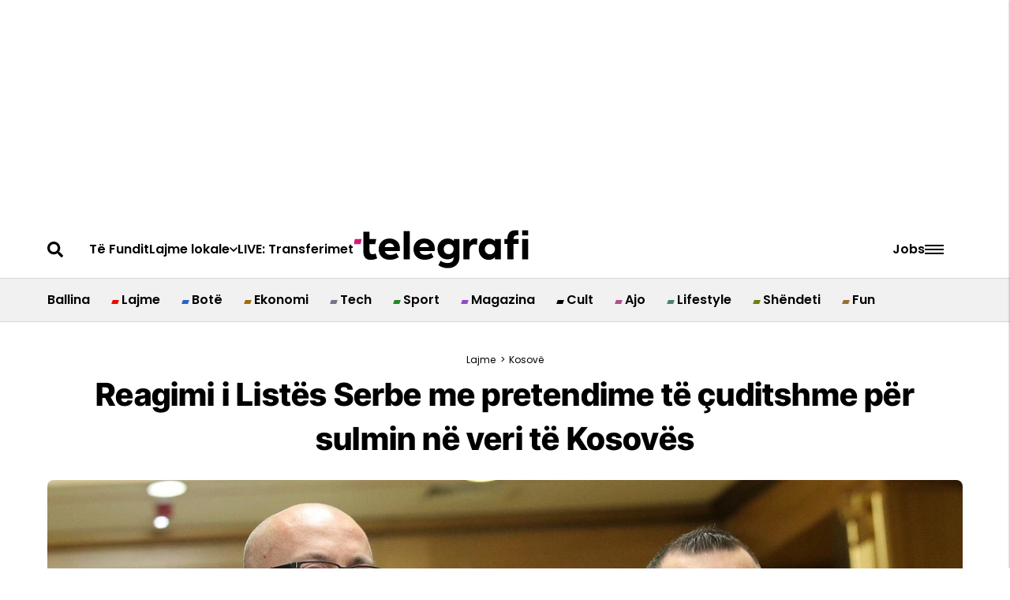

--- FILE ---
content_type: text/html; charset=utf-8
request_url: https://disqus.com/embed/comments/?base=default&f=telegraficom&t_i=3803058&t_u=https%3A%2F%2Ftelegrafi.com%2Freagimi-i-listes-serbe-me-pretendime-te-cuditshme-per-sulmin-ne-veri-te-kosoves%2F&t_d=%0A%20%20%20%20%20%20%20%20Reagimi%20i%20List%C3%ABs%20Serbe%20me%20pretendime%20t%C3%AB%20%C3%A7uditshme%20p%C3%ABr%20sulmin%20n%C3%AB%20veri%20t%C3%AB%20Kosov%C3%ABs%0A%20%20%20%20&t_t=%0A%20%20%20%20%20%20%20%20Reagimi%20i%20List%C3%ABs%20Serbe%20me%20pretendime%20t%C3%AB%20%C3%A7uditshme%20p%C3%ABr%20sulmin%20n%C3%AB%20veri%20t%C3%AB%20Kosov%C3%ABs%0A%20%20%20%20&s_o=default
body_size: 6207
content:
<!DOCTYPE html>

<html lang="en" dir="ltr" class="not-supported type-">

<head>
    <title>Disqus Comments</title>

    
    <meta name="viewport" content="width=device-width, initial-scale=1, maximum-scale=1, user-scalable=no">
    <meta http-equiv="X-UA-Compatible" content="IE=edge"/>

    <style>
        .alert--warning {
            border-radius: 3px;
            padding: 10px 15px;
            margin-bottom: 10px;
            background-color: #FFE070;
            color: #A47703;
        }

        .alert--warning a,
        .alert--warning a:hover,
        .alert--warning strong {
            color: #A47703;
            font-weight: bold;
        }

        .alert--error p,
        .alert--warning p {
            margin-top: 5px;
            margin-bottom: 5px;
        }
        
        </style>
    
    <style>
        
        html, body {
            overflow-y: auto;
            height: 100%;
        }
        

        #error {
            display: none;
        }

        .clearfix:after {
            content: "";
            display: block;
            height: 0;
            clear: both;
            visibility: hidden;
        }

        
    </style>

</head>
<body>
    

    
    <div id="error" class="alert--error">
        <p>We were unable to load Disqus. If you are a moderator please see our <a href="https://docs.disqus.com/help/83/"> troubleshooting guide</a>. </p>
    </div>

    
    <script type="text/json" id="disqus-forumData">{"session":{"canModerate":false,"audienceSyncVerified":false,"canReply":true,"mustVerify":false,"recaptchaPublicKey":"6LfHFZceAAAAAIuuLSZamKv3WEAGGTgqB_E7G7f3","mustVerifyEmail":false},"forum":{"aetBannerConfirmation":null,"founder":"11306955","twitterName":"Telegrafisti","commentsLinkOne":"1","guidelines":null,"disableDisqusBrandingOnPolls":false,"commentsLinkZero":"0","disableDisqusBranding":true,"id":"telegraficom","createdAt":"2011-05-23T16:19:42.537199","category":"News","aetBannerEnabled":false,"aetBannerTitle":null,"raw_guidelines":null,"initialCommentCount":5,"votingType":0,"daysUnapproveNewUsers":2,"installCompleted":true,"moderatorBadgeText":"","commentPolicyText":null,"aetEnabled":false,"channel":null,"sort":4,"description":null,"organizationHasBadges":true,"newPolicy":true,"raw_description":null,"customFont":null,"language":"en","adsReviewStatus":1,"commentsPlaceholderTextEmpty":"Filloje diskutimin ...","daysAlive":0,"forumCategory":{"date_added":"2016-01-28T01:54:31","id":7,"name":"News"},"linkColor":null,"colorScheme":"auto","pk":"819747","commentsPlaceholderTextPopulated":"Bashkohu n\u00eb diskutim ...","permissions":{},"commentPolicyLink":null,"aetBannerDescription":null,"favicon":{"permalink":"https://disqus.com/api/forums/favicons/telegraficom.jpg","cache":"https://c.disquscdn.com/uploads/forums/81/9747/favicon.png"},"name":"Telegrafi.com","commentsLinkMultiple":"{num}","settings":{"threadRatingsEnabled":false,"adsDRNativeEnabled":false,"behindClickEnabled":false,"disable3rdPartyTrackers":true,"adsVideoEnabled":false,"adsProductVideoEnabled":false,"adsPositionBottomEnabled":false,"ssoRequired":false,"contextualAiPollsEnabled":false,"unapproveLinks":true,"adsPositionRecommendationsEnabled":false,"adsEnabled":false,"adsProductLinksThumbnailsEnabled":false,"hasCustomAvatar":false,"organicDiscoveryEnabled":false,"adsProductDisplayEnabled":false,"adsProductLinksEnabled":false,"audienceSyncEnabled":false,"threadReactionsEnabled":false,"linkAffiliationEnabled":false,"adsPositionAiPollsEnabled":false,"disableSocialShare":false,"adsPositionTopEnabled":false,"adsProductStoriesEnabled":false,"sidebarEnabled":false,"adultContent":false,"allowAnonVotes":false,"gifPickerEnabled":false,"mustVerify":true,"badgesEnabled":false,"mustVerifyEmail":true,"allowAnonPost":true,"unapproveNewUsersEnabled":false,"mediaembedEnabled":false,"aiPollsEnabled":false,"userIdentityDisabled":false,"adsPositionPollEnabled":false,"discoveryLocked":true,"validateAllPosts":false,"adsSettingsLocked":true,"isVIP":false,"adsPositionInthreadEnabled":false},"organizationId":619833,"typeface":"auto","url":"https://www.telegrafi.com","daysThreadAlive":0,"avatar":{"small":{"permalink":"https://disqus.com/api/forums/avatars/telegraficom.jpg?size=32","cache":"//a.disquscdn.com/1768293611/images/noavatar32.png"},"large":{"permalink":"https://disqus.com/api/forums/avatars/telegraficom.jpg?size=92","cache":"//a.disquscdn.com/1768293611/images/noavatar92.png"}},"signedUrl":"https://disq.us/?url=https%3A%2F%2Fwww.telegrafi.com&key=0YCFDGaU_y97ZhHq2wydWA"}}</script>

    <div id="postCompatContainer"><div class="comment__wrapper"><div class="comment__name clearfix"><img class="comment__avatar" src="https://c.disquscdn.com/uploads/users/4216/2615/avatar92.jpg?1437522714" width="32" height="32" /><strong><a href="">Genc</a></strong> &bull; 2 years ago
        </div><div class="comment__content"><p>A jan qëta që Ramushi i pritke me orë të tëra për krijimin e Qeverisë?A jan qëta që opozita po llogarit për rrëzimin e Kurtit dhe krijimin e Qeveris së re?</p></div></div><div class="comment__wrapper"><div class="comment__name clearfix"><img class="comment__avatar" src="//a.disquscdn.com/1768293611/images/noavatar92.png" width="32" height="32" /><strong><a href="">Bgasolino</a></strong> &bull; 2 years ago
        </div><div class="comment__content"><p>Edhe mimoza per do pazare😉</p></div></div><div class="comment__wrapper"><div class="comment__name clearfix"><img class="comment__avatar" src="https://c.disquscdn.com/uploads/users/39784/419/avatar92.jpg?1693273522" width="32" height="32" /><strong><a href="">Realiteti</a></strong> &bull; 2 years ago
        </div><div class="comment__content"><p>U munduat ju me e kyç Radojçiqin në atë bisedë me Mimozën  në mënyrë tinëzare për t’i  mjegullu aktet tradhëtare e krimiinale të PLAN-it por nuk iu dhezi. Radojçiqi është vizitu nga Ramush hajjni në shtëpinë e tij dhe gjatë 20 viteteve rë regjimit të PLAN-it Radojçiqi dhe Vuçiqi e kanë mbajtë PLAN-in në pushtet duke bë pazare mes vete në dëm dhe shkatërrim të Kosovës. Çdo qeveri e PLAN-it është bë me plane dhe me bekim të Vuçiqit. Miku i Ramush “çlirimtarit” është zemra e kësaj celule terroriste.</p></div></div><div class="comment__wrapper"><div class="comment__name clearfix"><img class="comment__avatar" src="//a.disquscdn.com/1768293611/images/noavatar92.png" width="32" height="32" /><strong><a href="">Bgasolino</a></strong> &bull; 2 years ago
        </div><div class="comment__content"><p>Hajt lopo hajt</p></div></div><div class="comment__wrapper"><div class="comment__name clearfix"><img class="comment__avatar" src="//a.disquscdn.com/1768293611/images/noavatar92.png" width="32" height="32" /><strong><a href="">Bgasolino</a></strong> &bull; 2 years ago
        </div><div class="comment__content"><p>Kerkush su mundu. Veq ish kon ne pazare. Meqe ra fjala sjam i opozites, sot jane te gjithe bashk kunder krimineleve. Ama mimozen ski qka e lan me kurgjo. Ne tana ant ka kerku kapak. Me hashimin, bexhetin, isen, albin e radioqiqin</p></div></div><div class="comment__wrapper"><div class="comment__name clearfix"><img class="comment__avatar" src="https://c.disquscdn.com/uploads/users/39784/419/avatar92.jpg?1693273522" width="32" height="32" /><strong><a href="">Realiteti</a></strong> &bull; 2 years ago
        </div><div class="comment__content"><p>Jo bre se shumë farë koordinimi e organizimi ish pas bë që së pari me e kyç Radojçiqin në atë bisedë si tinëza e tana mule Lista Serbe me e inçizu biseden e me çu te Buzhala i Pronto mafisë me e publiku…etj, etj. Aty ish pas bë koxha njëfarë produksioni dhe pazari i madh mes Prontos dhe Listës Serbe … haha.</p></div></div><div class="comment__wrapper"><div class="comment__name clearfix"><img class="comment__avatar" src="//a.disquscdn.com/1768293611/images/noavatar92.png" width="32" height="32" /><strong><a href="">MendoKS</a></strong> &bull; 2 years ago
        </div><div class="comment__content"><p>Lista krímínéle serbe si gjithmone me shpikje imagjinare.</p><p>Dje u likujduan 4 terroriste dhe eshte desht te likujdohen 30 terroriste gjithsej, kësaj here Lista krímínéle Serbe ka shpetu leht.</p></div></div><div class="comment__wrapper"><div class="comment__name clearfix"><img class="comment__avatar" src="https://c.disquscdn.com/uploads/users/15190/7387/avatar92.jpg?1714257983" width="32" height="32" /><strong><a href="">Blisi</a></strong> &bull; 2 years ago
        </div><div class="comment__content"><p>Policia nuk është e Kurtit por e shtetit të Kosovës, ndërsa terroristët si edhe këta protagonistë (struktura paralele, kriminale e sekrete serbe që duoja fatale HTH-IM i legalizuan si parti) janë të Vucicit. <br>E njëjta mendësi, i njëjti regjim serb i të 90-tave, i cili pos vrasjeve e masakrimeve të popullit tonë edhe Kryeministrin na e malltretoi në burgje, vijon sot, sërish me metodat e vjetra: Dezinformim, vajtim për tragjeditë që vet i shkakton, etiketim të rrejshëm të shqiptarëve si "terroristë", shpifje se kinse serbët po rrahen e vriten etj.<br>Fatmirësisht, as serbët lokalë të lodhur me metodat frikësuese e traumatizuese të dorës së zgjatur të Beogradit, nuk po pajtohen më me këtë qasje dhe dy përfaqësues të tyre, Rasic e Trajkovic, me deklarimet e veta, i demantojnë gënjeshtrat tentim-mbulesë të LS-së!</p></div></div><div class="comment__wrapper"><div class="comment__name clearfix"><img class="comment__avatar" src="//a.disquscdn.com/1768293611/images/noavatar92.png" width="32" height="32" /><strong><a href="">Rexhep</a></strong> &bull; 2 years ago
        </div><div class="comment__content"><p>U lajmërua logjistika e vuçiçit që kësaj radhe ka mbetur edhe pa xhipat për bartjen e armëve.<br>Më duhet të them se kësaj radhe policia e Republikës së Kosovës mirë ju ka q. n...n  ju ka humbur tërësisht busollen e orientimit, sepse ka shumë kohë që keni meritu një përgjigjje të tillë, por për dy dekada nuk kishte pushtet në Kosovë që ju jep leksione juve që veriun e vendit tonë e keni bërë poligon për shkatërrimin e Shtetit të Kosovës.<br>Tani mund të vajtoni si qyqet sa të doni, dhe nuk e kuptojë pse kërkoni ndihmën e Kfor-it dhe Eulex kur ju kishit policinë e përkatësisë etnike të juaj, por ju interesonte spektakli duke hedhur uniformat e Republikës së Kosovës.<br>Shkoni te vuçiçi kërkoni ndihmë, ai ju ka orkestruar ai le të bëhet rojtar i juve që jeni listë politike me metoda terrorriste.</p></div></div><div class="comment__wrapper"><div class="comment__name clearfix"><img class="comment__avatar" src="//a.disquscdn.com/1768293611/images/noavatar92.png" width="32" height="32" /><strong><a href="">Nexhmedin Selmani</a></strong> &bull; 2 years ago
        </div><div class="comment__content"><p>Urgjentisht te shpallen edhe keta Organizate Terroriste. Pike.</p></div></div><div class="comment__wrapper"><div class="comment__name clearfix"><img class="comment__avatar" src="//a.disquscdn.com/1768293611/images/noavatar92.png" width="32" height="32" /><strong><a href="">MendoKS</a></strong> &bull; 2 years ago
        </div><div class="comment__content"><p>PIKË</p></div></div><div class="comment__wrapper"><div class="comment__name clearfix"><img class="comment__avatar" src="https://c.disquscdn.com/uploads/users/28733/1659/avatar92.jpg?1769688777" width="32" height="32" /><strong><a href="">Ari Kasa</a></strong> &bull; 2 years ago
        </div><div class="comment__content"><p>Po ju jeni shefat e atyre teroristave.</p></div></div><div class="comment__wrapper"><div class="comment__name clearfix"><img class="comment__avatar" src="//a.disquscdn.com/1768293611/images/noavatar92.png" width="32" height="32" /><strong><a href="">Nexhmedin Selmani</a></strong> &bull; 2 years ago
        </div><div class="comment__content"><p>Po qysh nuk qelloi ndonjeri aty si me pahire</p></div></div><div class="comment__wrapper"><div class="comment__name clearfix"><img class="comment__avatar" src="//a.disquscdn.com/1768293611/images/noavatar92.png" width="32" height="32" /><strong><a href="">Kalaja Kalaja</a></strong> &bull; 2 years ago
        </div><div class="comment__content"><p>Koha ashtë që këtë Listë (Lista Srpska-n) me e shpallur Organizatë TERRORISTE!!!!!!</p></div></div><div class="comment__wrapper"><div class="comment__name clearfix"><img class="comment__avatar" src="//a.disquscdn.com/1768293611/images/noavatar92.png" width="32" height="32" /><strong><a href="">Labi</a></strong> &bull; 2 years ago
        </div><div class="comment__content"><p>O keta duhet me i mare ne pytje sepse pjesemarres ne pergatitjen e keti skenari jane edhe keta.Por cka eshte me rendesi se thirrjes se vucicit ,radojcicit mikut te rambos dhe listes serpska per kryengritje apo ndonji masakre nuk ju pergjigje populli sebe cka don te thate se vete vucici populli serbe ne veri po e mbane ne ankthe duke i vrare burgosur kercenuar dhe fjegut veturat me rks.</p></div></div><div class="comment__wrapper"><div class="comment__name clearfix"><img class="comment__avatar" src="//a.disquscdn.com/1768293611/images/noavatar92.png" width="32" height="32" /><strong><a href="">Shaljani</a></strong> &bull; 2 years ago
        </div><div class="comment__content"><p>A keni harru ju fashista serb qe pikrisht per sulmet ndaj popullit tone te lasht shume pashallar e oficer te ushteis otomane kan lene koken ne trojet  Dardane pikrisht per sulme ndaj nesh e ju po mendoni me ardh me na sulmu ne shpit tona sidomos tash kur kemi institucione Polici e Ushtri e me dal pa asnje therr nkame ,tash e kuptoni qe jeni ra ne kurthen e vuqkes dhe rusve gjakpirsa ,Policia e Republikes se Kosoves  e as Forcat e Rezistences Qlirimtare ne luften e fundit nuk kan vrar kriminel nese jane dorzu e as Policia nuk e bene nje gje te till per arsyje se sado qe na keni shkaktu dhimbje ne si popull nuk jemi gjakpirsa si ju andaj nuk ju vrajm nese dorzoheni kur tentoni tna sulmoni institucionet apo vendin tone,kjo oo propagand e juaja e flliqur qe as femit parashkollor sdo tju besojn me pra ju vazhdoni me propaganda e ne vazhdojm me forcimin e Republikes.</p></div></div><div class="comment__wrapper"><div class="comment__name clearfix"><img class="comment__avatar" src="//a.disquscdn.com/1768293611/images/noavatar92.png" width="32" height="32" /><strong><a href="">Valon</a></strong> &bull; 2 years ago
        </div><div class="comment__content"><p>urgjent duhet te shpallet terroriste kjo liste a ckado qofte, perderisa ka ne perberje anetare te saj qe marrin pjese ne ksi grupe terroriste....jane msu kta me Eulex e Kfor mi zhdep dru e mos me jau kthy ata aspak.....per ate e kane pas ne plane me hy ne mes tyre e policise tone Kfori e tana kta me qite kushte kinse per dorezim haahhaah....<br>Amatoreske.....po nuk ju dhesi aspak e bile pak u denuan me vrasje te 3-4 personave....conu shqipe bonu bashke e ne parlament largoni keto krijesa tw felliqura nga aty, me vota e ne menyre ligjore hjekjani te gjitha privilegjet qe ju kane dhuru edhe ashtu pa meritu aspak....pastaj te shohin keta cka eshte shteti e nese dojne ndonje te drejte duhet ti plotesojne shume e shume kushte, ska me lepe-peqe....</p></div></div><div class="comment__wrapper"><div class="comment__name clearfix"><img class="comment__avatar" src="//a.disquscdn.com/1768293611/images/noavatar92.png" width="32" height="32" /><strong><a href="">R1</a></strong> &bull; 2 years ago
        </div><div class="comment__content"><p>vorrin e nanes lyp me ta q1 ty edhe krejtve qe mas paku gjys serb jon.</p></div></div><div class="comment__wrapper"><div class="comment__name clearfix"><img class="comment__avatar" src="//a.disquscdn.com/1768293611/images/noavatar92.png" width="32" height="32" /><strong><a href="">Trimi</a></strong> &bull; 2 years ago
        </div><div class="comment__content"><p>Te ndalohet veprimtaria e tyre. Te shpallet organizate terroriste dhe te arrestohen prijesit e tyre. Ateher do te kete qetesi ne veri. Por mos te harrojme edhe bashkepuntoret e tyre ne Jug si Rambon e Mozen.</p></div></div><div class="comment__wrapper"><div class="comment__name clearfix"><img class="comment__avatar" src="//a.disquscdn.com/1768293611/images/noavatar92.png" width="32" height="32" /><strong><a href="">IsaKukurreci</a></strong> &bull; 2 years ago
        </div><div class="comment__content"><p>KFOR-i dhe Eulexi jon bashke me kete qerdhe terroriste te serbise, ata i kane leshu me hi ne Kosove dhe ata i kan nxjerre prej andej.<br> Qe besa as KFOR-it amerikan mu si besoj hiq .</p></div></div><div class="comment__wrapper"><div class="comment__name clearfix"><img class="comment__avatar" src="//a.disquscdn.com/1768293611/images/noavatar92.png" width="32" height="32" /><strong><a href="">IsaKukurreci</a></strong> &bull; 2 years ago
        </div><div class="comment__content"><p>KJO liste serbe , eshte Terroriste dhe duhet te shpallet terroriste, nese ka najsen qe jan ikur prej vendit , e kom dite se Eulexi edhe Kfori ka me ndermjetesu e me i nxjerre, pra per ne shqiptaret eshte msim dhe leksion qe nuk  ka hajr prej KFOR-it dhe Eulexit, te forcohemi edhe ma shume e te jav perzhitum qorbes si ua paloi policia e Kosoves ua ftofi morrat ne vend..., se keta jon msu me arsenal te madhe armesh me i vra femijet e grate e pleqt po kurre me luftu me ata qe duhet.</p></div></div><div class="comment__wrapper"><div class="comment__name clearfix"><img class="comment__avatar" src="https://c.disquscdn.com/uploads/users/39387/8767/avatar92.jpg?1681904253" width="32" height="32" /><strong><a href="">Baci</a></strong> &bull; 2 years ago
        </div><div class="comment__content"><p>hahahhahahahahahah</p></div></div></div>


    <div id="fixed-content"></div>

    
        <script type="text/javascript">
          var embedv2assets = window.document.createElement('script');
          embedv2assets.src = 'https://c.disquscdn.com/embedv2/latest/embedv2.js';
          embedv2assets.async = true;

          window.document.body.appendChild(embedv2assets);
        </script>
    



    
</body>
</html>
